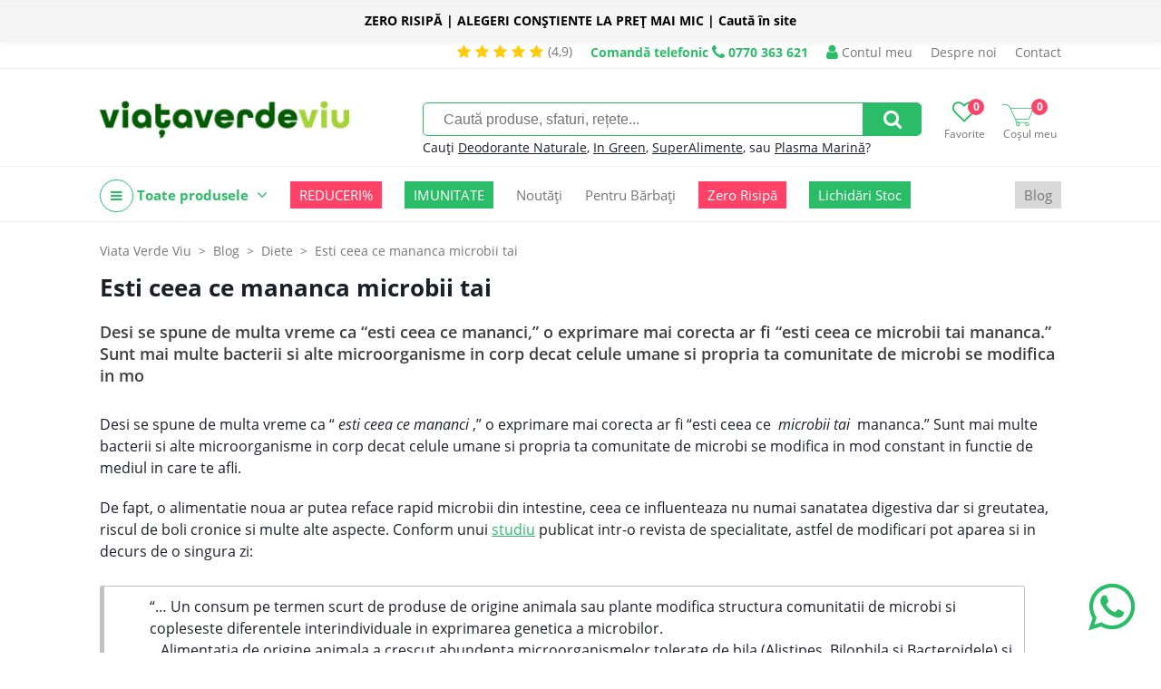

--- FILE ---
content_type: text/css
request_url: https://viataverdeviu.ro/themes/viataverdeviu.ro/modules/form/css/form.6e1a456fcefeaa1c1e0c724fa4e211a7f1de98fb.css
body_size: 2520
content:
.form-title{display:block;padding:20px 0;text-align:center;font-weight:bold;font-size:18px;position:relative}.form-title > .hr{display:none}.form-body{background:var(--main-c-bg);padding:12px 12px 1px;margin:0 0 10px}.form-descr{padding:0 0 22px;font-size:12px;color:#848383}.form-body > .f{display:table;width:100%;margin:0 0 22px;font-size:16px}.fieldset-wrapper > .f{display:table;width:100%;margin:0 0 15px;font-size:16px}.form-body .f.email2{display:none}.dn{display:none !important}.form-body .f.note{font-size:12px;color:#848383}.form-body .f > .n{padding:0 0 3px;font-size:16px}.form-body .f > .v{position:relative}.v > .ic-fa{display:inline-block;width:28px;height:28px;position:absolute;top:9px;left:6px;z-index:2;text-align:center;font-size:22px;line-height:28px;color:#767676}.fa-Nume::before{content:"\f2c0"}.fa-Strada::before,.fa-Stradă::before{content:"\f041"}.fa-Telefon::before{content:"\f095"}.v.open > .ic-fa.fa-map-marker{z-index:2147483647}.form-body .f > .v > .o{display:inline-block;margin:0 13px 0 0}.form-body .f > .v > .i{display:block;overflow:hidden;box-sizing:border-box;width:100%;padding:0 0 0 36px;border:1px solid #e7e7e7;background:var(--main-c-bg);font-size:16px;line-height:42px;font-family:'Open Sans';color:#767676;border-radius:10px}.form-body .f > .v > .i.not_ok{border-color:#ca0d45}.form-body .f > .v > .s{display:block;width:99%;padding:10px 5%;border-radius:10px;overflow:hidden;border:1px solid #e7e7e7;background:var(--main-c-bg);font-size:16px;font-family:'Open Sans';color:#767676}.form-body .f > .v > .s.fstcreated{display:none}.star{color:#ca0d45}label{cursor:pointer}label.chk{display:block;padding:0;font-size:14px;color:#534f4f}form input.chk{float:left;display:block;width:20px;height:20px;overflow:hidden;margin:0;cursor:pointer;top:0;display:none}.l-ic{color:#efefef;background:#efefef;border:1px solid #d0d0d0;padding:3px;font-size:16px;margin:0 5px 0 0;border-radius:5px;display:block;float:left}input.chk:checked + .l-ic{color:#000}.l-txt{line-height:22px}input.collapsible{position:relative;top:2px}fieldset{padding:0;margin:0;border:0}fieldset.collapsed{border:0}.collapsed .fieldset-wrapper{display:none}form .legend-collapsible{width:100%;display:block;min-height:14px;margin:0 0 15px;padding:0}form .uncollapsible{display:none}form .textarea{width:94%;padding:10px 0 0 6%;border:1px solid #e7e7e7;background:var(--main-c-bg);font-size:16px;color:#767676;border-radius:10px}form .msg{position:absolute;width:270px;padding:4px;top:-31px;left:50px;display:none;overflow:hidden}form .msg.info{display:none;background:#FFFEDB;border-left:3px solid #FFCD07}form .msg.ok{display:none;background:#EFFEF1;border-left:3px solid #00AE14}form .msg.not_ok{display:none;background:#FFF1EB;border-left:3px solid #F54100}#f_msg_agree_tos{display:none}form input.submit{display:block;width:100%;padding:0;border:0;cursor:pointer;background:var(--main-c-btn-bg);text-align:center;color:var(--main-c-bg);font-family:'Open Sans';font-weight:bold;font-size:16px;line-height:52px;letter-spacing:2px;border-radius:10px;-webkit-appearance:none}form input.wait{background:#f0f0f0 url("../../../images/wait.gif") no-repeat 50%;border:1px solid #CDD2D4;color:#f0f0f0;cursor:default}form a.a{font-size:14px;line-height:13px;color:var(--main-c-btn-bg)}@media (max-width:415px){form > .box_title,form > .body{margin:0}.ui-dialog{width:auto !important}}ul.messages{margin:10px;padding:10px;border-radius:3px;background:#F2F2F2;list-style:none;position:relative;font-size:13px}ul.messages > li.icon{position:absolute;top:23px;left:30px;font-size:26px}ul.messages.warn{min-height:54px;padding:10px 10px 10px 84px;border-color:#C3902F}ul.messages.warn > li.icon{color:#C3902F}ul.messages.errors{min-height:54px;padding:10px 10px 10px 84px;border-color:#ca0d45}ul.messages.errors > li.icon{color:#ca0d45}ul.messages.success{min-height:54px;padding:10px 10px 10px 84px;border-color:green}ul.messages.success > li.icon{color:green}#contact-form #edit-message{width:90%;padding-left:22px;min-height:180px}.form-form.contact > .form-body > .f.txt_footer{float:none;width:100%;margin-right:0}.info-points{list-style:none;display:block;width:100%}.info-point{font-size:14px;padding:10px 0 0}.info-point > .ic-ip{margin-right:7px;font-size:20px;color:#216EB0;position:relative;top:1px}.form-form.contact > .form-body > .f.txt_header > p.ttl{font-weight:bold;font-size:22px;padding-bottom:10px}.form-form.contact > .form-body > .f.message > .v > #edit-message{min-height:100px}@media (min-width:768px){.info-point{display:inline-block;padding:0 20px 0 0}.form-title{font-size:20px}.form-title > .hr{display:block;width:100%;position:absolute;top:34px;z-index:1;height:1px;background:#e7e7e7}.form-title > .txt{background:var(--main-c-bg);position:relative;z-index:2;padding:0 20px}.form-form.contact{position:relative;display:table;width:100%;padding-bottom:30px}.form-form.contact > .form-body{padding:12px 0 0}.form-form.contact > .form-body > .f{width:32%}.form-form.contact > .form-body > .f.email{margin-right:0;width:31%}.form-form.contact > .form-body > .f.txt_header{position:absolute;top:30px;left:10px;width:29.2%;max-width:400px;height:400px;font-size:14px}.form-form.contact > .form-title,.form-form.contact > .form-body,.form-form.contact > ul.messages{position:initial;float:right;width:59.12%;max-width:810px;line-height:20px;box-sizing:border-box}.form-form.contact > .form-title{padding-bottom:20px;text-align:left}.form-form.contact > .form-title > .hr{display:none}.form-form.contact > .form-title > .txt{padding:0}.form-form.contact > ul.messages{position:relative;box-sizing:border-box;padding:10px 15px 20px 85px}.form-form.contact > .form-body .f.submit{position:initial;margin-right:1%}.form-form.contact > .form-body > .f.txt_footer{position:absolute;bottom:0;left:0;width:100%}.form-form.contact > .form-body > .f.message{width:98%}#user-register-form,#forgot-password-form,#user-login-form{max-width:600px;margin:0 auto}}@media (min-width:1300px){.form-form.contact > .form-body > .f.txt_header{left:0}}#user-login-form > .form-body .f.submit{float:left;width:50%;box-sizing:border-box}.a.register{display:inline-block;margin-left:10px;padding:10px;text-align:center;border-left:1px solid #f1f1f1;font-weight:bold;color:#767676}.a.forgot-password{display:inline-block}#user-login-form > .form-body .f.register-or-fp{float:left;width:50%;text-align:center;margin:15px 0 0}.ui-dialog-content > #user-login-form > .form-body .f.register-or-fp{margin:5px 0 0}.ui-dialog-content > #user-login-form > .form-body .f.register-or-fp > .a.register{border:0;margin-left:0}.f.submit.forgot-password-form,.f.submit.forgot-password-enter-token-form,.f.submit.reset-password-form{width:50%;box-sizing:border-box;margin:0 auto}@media (min-width:768px){#forgot-password-form,#forgot-password-enter-token-form,#reset-password-form{max-width:600px;margin:0 auto}#forgot-password-form > .form-body > .messages > li.icon{top:7px;font-size:22px}#forgot-password-form > .form-body > .messages.errors{font-size:12px;margin:10px 0;min-height:auto}}.fstdiv{position:relative;min-height:34px;width:100%;width:-moz-available;width:-webkit-fill-available;width:fill-available}.fstdiv.open{z-index:2147483646}.fstdropdown{vertical-align:middle;border:1px solid #e7e7e7;border-radius:10px;cursor:pointer;background:white;overflow:hidden;width:inherit}.fstdiv.open > .fstdropdown{position:absolute}.fstdropdown > .fstselected{line-height:1.42857143;padding:11px 24px 10px 36px;box-shadow:inset 0 1px 1px rgba(0,0,0,.075);color:#767676;font-size:16px;outline:0;position:relative;white-space:nowrap;overflow:hidden;text-overflow:ellipsis;-webkit-user-select:none}.fstdropdown > .fstselected::after{position:absolute;top:50%;display:block;height:0;margin-top:-3px;content:' ';right:11px;border-color:#999 transparent transparent;border-style:solid;border-width:4px 4px 0}.fstdropdown.open > .fstselected{border-bottom-right-radius:0;border-bottom-left-radius:0;border-bottom-color:transparent}.fstdropdown.open > .fstselected::after{margin-top:-3px;border-color:transparent transparent #999;border-width:0 4px 4px}.fstdropdown > .fstlist{display:none;max-height:200px;overflow-y:auto;overflow-x:hidden}.fstdropdown.open > .fstlist{display:block}.fstlist > div{padding:6px 12px;user-select:none;-webkit-user-select:none;border-bottom:1px solid #f5f5f5}.fstdropdown.open:hover{border-color:#66afe9;overflow-x:hidden;-webkit-box-shadow:inset 0 1px 1px rgba(0,0,0,.075),0 0 8px rgba(102,175,233,.6);box-shadow:inset 0 1px 1px rgba(0,0,0,.075),0 0 8px rgba(102,175,233,.6);-o-transition:border-color ease-in-out .1s,box-shadow ease-in-out .1s;-webkit-transition:border-color ease-in-out .1s,-webkit-box-shadow ease-in-out .1s;transition:border-color ease-in-out .1s,-webkit-box-shadow ease-in-out .1s;transition:border-color ease-in-out .1s,box-shadow ease-in-out .1s;transition:border-color ease-in-out .1s,box-shadow ease-in-out .1s,-webkit-box-shadow ease-in-out .1s}.fstlist > div:hover{background-color:#337ab7;color:var(--main-c-bg)}.fstlist > div.selected{background-color:#cdcdcd;color:#262626}.fstlist > div.partial-selected{background-color:#f1f1f1;color:#262626}.fstsearchinput{padding:4px;width:100%;box-sizing:border-box;box-shadow:inset 0 1px 1px rgba(0,0,0,.075);background-color:var(--main-c-bg);border:1px solid #ccc;color:#555;font-size:16px;display:none}.fstdropdown.open > .fstsearch{display:block;padding:4px}.fstdropdown.open .fstsearchinput{display:block}.fstdropdown .hideFst,.fstdropdown-select.fstcreated{display:none}.fstAll{width:100%;position:relative;background-color:#0090ff;color:var(--main-c-bg);border:0;font-size:14px;font-weight:normal;line-height:1.428571429;text-align:center;white-space:nowrap;vertical-align:middle;height:30px;display:none}.fstAll:hover{background-color:#337ab7}.open .fstAll{display:block}

--- FILE ---
content_type: image/svg+xml
request_url: https://viataverdeviu.ro/themes/viataverdeviu.ro/images/cart.svg?v=2
body_size: 1357
content:
<?xml version="1.0" encoding="UTF-8" standalone="no"?>
<!-- Generator: Adobe Illustrator 24.1.3, SVG Export Plug-In . SVG Version: 6.00 Build 0)  -->

<svg
   xmlns:dc="http://purl.org/dc/elements/1.1/"
   xmlns:cc="http://creativecommons.org/ns#"
   xmlns:rdf="http://www.w3.org/1999/02/22-rdf-syntax-ns#"
   xmlns:svg="http://www.w3.org/2000/svg"
   xmlns="http://www.w3.org/2000/svg"
   xmlns:sodipodi="http://sodipodi.sourceforge.net/DTD/sodipodi-0.dtd"
   xmlns:inkscape="http://www.inkscape.org/namespaces/inkscape"
   version="1.1"
   id="Layer_1"
   x="0px"
   y="0px"
   viewBox="0 0 42.6282 29"
   xml:space="preserve"
   sodipodi:docname="cart.svg"
   width="42.6282"
   height="29"
   inkscape:version="0.92.4 (5da689c313, 2019-01-14)"><metadata
   id="metadata19"><rdf:RDF><cc:Work
       rdf:about=""><dc:format>image/svg+xml</dc:format><dc:type
         rdf:resource="http://purl.org/dc/dcmitype/StillImage" /><dc:title></dc:title></cc:Work></rdf:RDF></metadata><defs
   id="defs17" /><sodipodi:namedview
   borderopacity="1"
   objecttolerance="10"
   gridtolerance="10"
   guidetolerance="10"
   inkscape:pageopacity="0"
   inkscape:pageshadow="2"
   inkscape:window-width="1920"
   inkscape:window-height="1056"
   id="namedview15"
   showgrid="false"
   inkscape:snap-center="true"
   inkscape:snap-page="true"
   inkscape:zoom="5.9"
   inkscape:cx="-30.9322"
   inkscape:cy="8.32203"
   inkscape:window-x="0"
   inkscape:window-y="0"
   inkscape:window-maximized="1"
   inkscape:current-layer="Layer_1"
   inkscape:pagecheckerboard="true" />
<style
   type="text/css"
   id="style2">
	.st0{fill:#2BBC68;}
</style>
<g
   id="g12"
   transform="translate(-3.37,-13)">
	<g
   id="g10">
		<path
   class="st0"
   d="m 39.25,33.22 c 0,0 -0.01,0 -0.01,0 L 21.06,33.19 13.47,17.48 C 12.45,15.37 10.27,14 7.91,14 H 3.37 v -1 h 4.54 c 2.73,0 5.27,1.59 6.45,4.05 l 0.34,0.71 h 29.7 c 0.52,0 1.01,0.26 1.31,0.68 0.3,0.43 0.37,0.98 0.19,1.47 l -4.4,11.75 c -0.34,0.93 -1.25,1.56 -2.25,1.56 z m -17.56,-1.03 17.56,0.03 c 0,0 0,0 0.01,0 0.59,0 1.12,-0.37 1.32,-0.92 l 4.4,-11.74 c 0.07,-0.18 0.04,-0.38 -0.07,-0.55 -0.11,-0.16 -0.29,-0.26 -0.49,-0.26 H 15.19 Z"
   id="path4"
   inkscape:connector-curvature="0"
    />
		<path
   class="st0"
   d="m 37.83,42 c -1.47,0 -2.64,-1.17 -2.64,-2.62 0,-0.61 0.21,-1.17 0.56,-1.62 H 23.46 l -2.53,-4.84 0.89,-0.46 2.25,4.3 h 13.76 c 1.44,0 2.62,1.18 2.62,2.62 0,1.44 -1.18,2.62 -2.62,2.62 z M 37.8,37.76 c -0.89,0 -1.62,0.73 -1.62,1.62 0,0.89 0.73,1.62 1.62,1.62 0.92,0 1.64,-0.73 1.64,-1.62 0,-0.89 -0.73,-1.62 -1.62,-1.62 z"
   id="path6"
   inkscape:connector-curvature="0"
    />
		<path
   class="st0"
   d="m 25.47,42 h -0.79 c -1.23,0 -2.22,-1 -2.22,-2.22 v -0.79 c 0,-1.23 1,-2.22 2.22,-2.22 h 0.79 c 1.23,0 2.22,1 2.22,2.22 v 0.79 c 0,1.22 -1,2.22 -2.22,2.22 z m -0.8,-4.24 c -0.67,0 -1.22,0.55 -1.22,1.22 v 0.79 c 0,0.67 0.55,1.22 1.22,1.22 h 0.79 c 0.67,0 1.22,-0.55 1.22,-1.22 v -0.79 c 0,-0.67 -0.55,-1.22 -1.22,-1.22 z"
   id="path8"
   inkscape:connector-curvature="0"
    />
	</g>
</g>
</svg>
